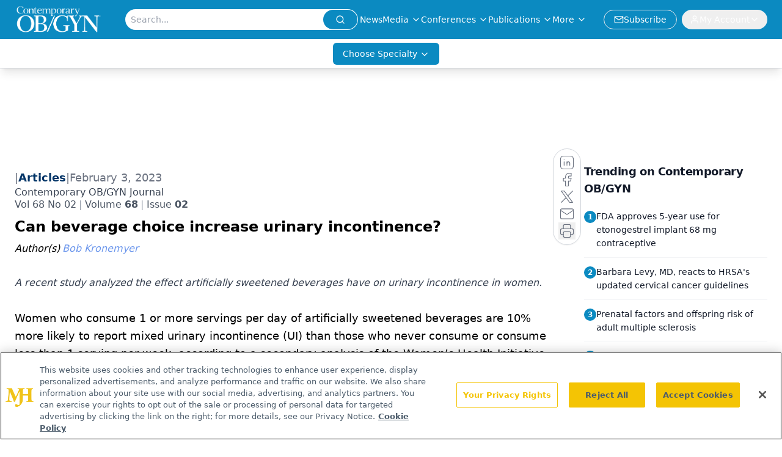

--- FILE ---
content_type: text/html; charset=utf-8
request_url: https://www.google.com/recaptcha/api2/aframe
body_size: 183
content:
<!DOCTYPE HTML><html><head><meta http-equiv="content-type" content="text/html; charset=UTF-8"></head><body><script nonce="NTU_fePtGj_XwvinnKZd-A">/** Anti-fraud and anti-abuse applications only. See google.com/recaptcha */ try{var clients={'sodar':'https://pagead2.googlesyndication.com/pagead/sodar?'};window.addEventListener("message",function(a){try{if(a.source===window.parent){var b=JSON.parse(a.data);var c=clients[b['id']];if(c){var d=document.createElement('img');d.src=c+b['params']+'&rc='+(localStorage.getItem("rc::a")?sessionStorage.getItem("rc::b"):"");window.document.body.appendChild(d);sessionStorage.setItem("rc::e",parseInt(sessionStorage.getItem("rc::e")||0)+1);localStorage.setItem("rc::h",'1769046538430');}}}catch(b){}});window.parent.postMessage("_grecaptcha_ready", "*");}catch(b){}</script></body></html>

--- FILE ---
content_type: text/plain; charset=utf-8
request_url: https://fp.contemporaryobgyn.net/evrya/yFUN4/x7gT/izD2/4yQgdG?q=vnFC4dZv8NpwPrIAgVP2
body_size: -57
content:
YkW2sOCau52vdM/ifdp51HwslqUSuiaXUUkyqZmFu9wc9YaEIQrFzS84I4KBRBGrPdwe97Z/2klEMVg63lAk/Dh50R/wvSM=

--- FILE ---
content_type: application/javascript
request_url: https://api.lightboxcdn.com/z9gd/43381/www.contemporaryobgyn.net/jsonp/z?cb=1769046523771&dre=l&callback=jQuery112405016997346285428_1769046523730&_=1769046523731
body_size: 1020
content:
jQuery112405016997346285428_1769046523730({"response":"[base64].QxE2DyWBTCWoSkANwFXAFADMBadHIZxKlshQFWA2uqyAAVFKnMhEgBKFGBFDAlIgAvMcpxZAFwLlAEdsVUiQAhUQsHqUmj0dmM4HiJlWJk0bH0Im.[base64]","dre":"l","success":true});